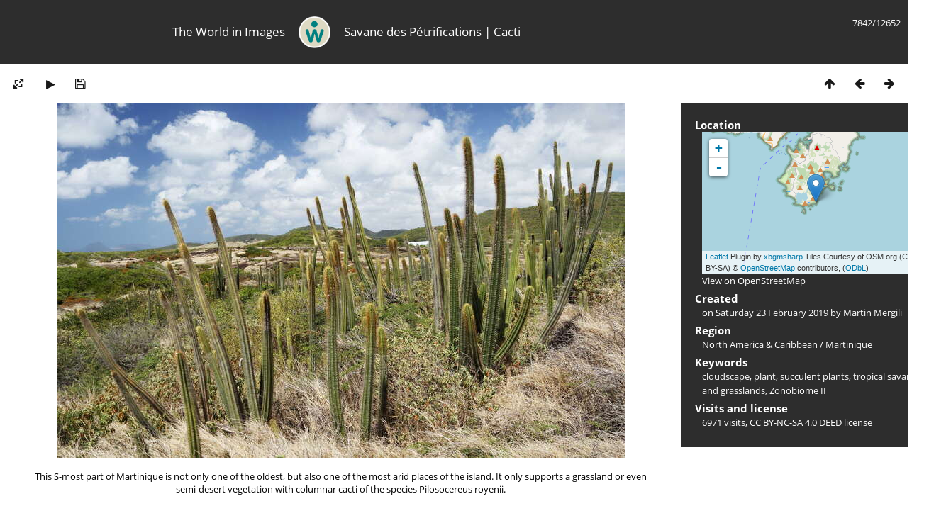

--- FILE ---
content_type: text/html; charset=utf-8
request_url: https://www.mergili.at/worldimages/picture.php?/14047/categories
body_size: 4079
content:
<!DOCTYPE html>
<html lang=en dir=ltr>
<head>
<title>Savane des Pétrifications | Cacti</title>
<link rel="shortcut icon" type="image/x-icon" href="themes/default/icon/favicon.ico">
<link rel="stylesheet" type="text/css" href="themes/modus/css/open-sans/open-sans.css"> <link rel="stylesheet" type="text/css" href="_data/combined/g5jxkg.css">   <link rel=canonical href="picture.php?/14047">
<meta name=viewport content="width=device-width,initial-scale=1">
<script>if(document.documentElement.offsetWidth>1270)document.documentElement.className='wide'</script>

<meta name="generator" content="Piwigo (aka PWG), see piwigo.org">

<meta name="author" content="Martin Mergili">
<meta name="keywords" content="cloudscape, plant, succulent plants, tropical savannas and grasslands, Zonobiome II">
<meta name="description" content="This S-most part of Martinique is not only one of the oldest, but also one of the most arid places of the island. It only supports a grassland or even semi-desert vegetation with columnar cacti of the species Pilosocereus royenii. - WI_la782.jpg">


<!--<link href="http://www.mergili.at/worldimages./plugins/piwigo-openstreetmap/leaflet/leaflet.css" rel="stylesheet">
<script src="http://www.mergili.at/worldimages./plugins/piwigo-openstreetmap/leaflet/leaflet.js"></script>-->

<link href="https://www.mergili.at/worldimages/plugins/piwigo-openstreetmap/leaflet/leaflet.css" rel="stylesheet">
<script src="https://www.mergili.at/worldimages/plugins/piwigo-openstreetmap/leaflet/leaflet.js"></script><style type="text/css">
#map { height: 200px; width: 320px;}</style>
</head>

<body id=thePicturePage class="section-categories image-14047 " data-infos='{"section":"categories","image_id":"14047"}'>


<head>
<style type="text/css">

@media all and (max-width: 660px) {

.disappear {
  display:none;
}

.change {
  width:100%;
  padding-right:30px;
}
}

</style>
</head>

<body style="overflow-y:scroll">

<div id="content">



<div class=titrePage id=imageHeaderBar><div class="imageNumber">7842/12652</div>
<table style="padding:0; margin:0; max-height:50px; min-height: 50px; vertical-align:center">
<tr>

<td class="disappear" width="35%" style="text-align:right"><h2>The World in Images</h2></td>

<td style="min-width:16px"><div align="center">
<a href="https://www.mergili.at/worldimages/"><img src="https://www.mergili.at/img/wilogo_web.png" style="width:45px; height:45px; padding-right: 15px; padding-left: 15px; vertical-align:middle" alt="Logo" title="worldimages Logo" /></a></div></td>

<td class="change" width="65%" style="text-align:left"><h2>Savane des Pétrifications | Cacti</h2></td>

</tr>
</table>

</div>

<div id="imageToolBar">

<div class="navigationButtons">
<a href="index.php?/categories/flat/start-7500" title="Thumbnails" class="pwg-state-default pwg-button"><span class="pwg-icon pwg-icon-arrow-n"></span><span class="pwg-button-text">Thumbnails</span></a><a href="picture.php?/14046/categories" title="Previous : Savane des Pétrifications with cacti" class="pwg-state-default pwg-button"><span class="pwg-icon pwg-icon-arrow-w"></span><span class="pwg-button-text">Previous</span></a><a href="picture.php?/14048/categories" title="Next : Les Salines | Vegetable cultivation" class="pwg-state-default pwg-button pwg-button-icon-right"><span class="pwg-icon pwg-icon-arrow-e"></span><span class="pwg-button-text">Next</span></a></div>

<div class=actionButtonsWrapper><a id=imageActionsSwitch class=pwg-button><span class="pwg-icon pwg-icon-ellipsis"></span></a><div class="actionButtons">
<a id="derivativeSwitchLink" title="Photo sizes" class="pwg-state-default pwg-button" rel="nofollow"><span class="pwg-icon pwg-icon-sizes"></span><span class="pwg-button-text">Photo sizes</span></a><div id="derivativeSwitchBox" class="switchBox"><div class="switchBoxTitle">Photo sizes</div><span class="switchCheck" id="derivativeCheckedsmall" style="visibility:hidden">&#x2714; </span><a href="javascript:changeImgSrc('_data/i/upload/2019/03/14/20190314193106-31057d9c-sm.jpg','small','small')">S - small<span class="derivativeSizeDetails"> (800 x 500)</span></a><br><span class="switchCheck" id="derivativeCheckedmedium">&#x2714; </span><a href="javascript:changeImgSrc('_data/i/upload/2019/03/14/20190314193106-31057d9c-me.jpg','medium','medium')">M - medium<span class="derivativeSizeDetails"> (1900 x 1188)</span></a><br><a href="javascript:phpWGOpenWindow('./upload/2019/03/14/20190314193106-31057d9c.jpg','xxx','scrollbars=yes,toolbar=no,status=no,resizable=yes')" rel="nofollow">Original</a></div>
<a href="picture.php?/14047/categories&amp;slideshow=" title="slideshow" class="pwg-state-default pwg-button" rel="nofollow"><span class="pwg-icon pwg-icon-slideshow"></span><span class="pwg-button-text">slideshow</span></a><a id="downloadSwitchLink" href="action.php?id=14047&amp;part=e&amp;download" title="Download this file" class="pwg-state-default pwg-button" rel="nofollow"><span class="pwg-icon pwg-icon-save"></span><span class="pwg-button-text">download</span></a> </div></div>

</div>
<div id="theImageAndInfos">
<div id="theImage">



<div style="position:relative">

<noscript><img src="_data/i/upload/2019/03/14/20190314193106-31057d9c-me.jpg" width="1900" height="1188" alt="WI_la782.jpg" id="theMainImage" usemap="#mapmedium" title="This S-most part of Martinique is not only one of the oldest, but also one of the most arid places of the island. It only supports a grassland or even semi-desert vegetation with columnar cacti of the species Pilosocereus royenii." itemprop=contentURL></noscript>

<img class="file-ext-jpg path-ext-jpg"   alt="WI_la782.jpg" id="theMainImage" title="This S-most part of Martinique is not only one of the oldest, but also one of the most arid places of the island. It only supports a grassland or even semi-desert vegetation with columnar cacti of the species Pilosocereus royenii.">

<div style="height:100%; width:100%; position:absolute; top:0; left:0">
<div style="float:left; width:40%; height:100%; cursor:pointer; -webkit-tap-highlight-color: transparent;" onclick="location.href='picture.php?/14046/categories'" title="Previous : Savane des Pétrifications with cacti" alt="Savane des Pétrifications with cacti"></div>
<div style="float:right; width:40%; height:100%; cursor:pointer; -webkit-tap-highlight-color: transparent;" onclick="location.href='picture.php?/14048/categories'" title="Next : Les Salines | Vegetable cultivation" alt="Les Salines | Vegetable cultivation"></div>
</div>
</div>

<div class="imageComment" style="width:100%; display:flex; justify-content:center"><p style="max-width:1100px; margin-left:43px; margin-right:43px; text-align:center">This S-most part of Martinique is not only one of the oldest, but also one of the most arid places of the island. It only supports a grassland or even semi-desert vegetation with columnar cacti of the species Pilosocereus royenii.</p></div>

</div><div id="infoSwitcher"></div><div id="imageInfos">

<dl id="standard" class="imageInfoTable">
<div id="map-info" class="imageInfo"><dt >Location</dt><dd><div id="map"></div><script type="text/javascript">
var addressPoints = [[14.398999999999999,-60.856900000000003,"Savane des P\u00e9trifications | Cacti","https://www.mergili.at/worldimages/i.php?/upload/2019/03/14/20190314193106-31057d9c-sq.jpg","https://www.mergili.at/worldimages/picture.php?/14047/category/79","This S-most part of Martinique is not only one of the oldest, but also one of the most arid places of the island. It only supports a grassland or even semi-desert vegetation with columnar cacti of the species Pilosocereus royenii.","Martin Mergili",3456]];

var Url = 'https://{s}.tile.openstreetmap.org/{z}/{x}/{y}.png',
        Attribution = '<a href="http://leafletjs.com/" target="_blank">Leaflet</a> Plugin by <a href="https://github.com/xbgmsharp/piwigo-openstreetmap" target="_blank">xbgmsharp</a>  Tiles Courtesy of OSM.org (CC BY-SA) &copy; <a href="http://www.openstreetmap.org" target="_blank">OpenStreetMap</a> contributors, (<a href="http://www.openstreetmap.org/copyright" target="_blank">ODbL</a>)',
        TileLayer = new L.TileLayer(Url, {maxZoom: 18, noWrap:  false , attribution: Attribution}),
        latlng = new L.LatLng(14.399000, -60.856900);
var map = new L.Map('map', {worldCopyJump: true, center: latlng,  zoom: 11, layers: [TileLayer], contextmenu: false});
map.attributionControl.setPrefix('');
var MarkerClusterList=[];
if (typeof L.MarkerClusterGroup === 'function')
     var markers = new L.MarkerClusterGroup();
for (var i = 0; i < addressPoints.length; i++) {
        var a = addressPoints[i];
        var latlng = new L.LatLng(a[0], a[1]);
        var title = a[2];
        var pathurl = a[3];
        var imgurl = a[4];
        var comment = a[5];
        var author = a[6];
        var width = a[7];
        var marker = new L.Marker(latlng, { title: title });

if (typeof L.MarkerClusterGroup === 'function')
	    markers.addLayer(marker);
	else
	    map.addLayer(marker);
	MarkerClusterList.push(marker);
	}
if (typeof L.MarkerClusterGroup === 'function')
    map.addLayer(markers);
</script><div id="osm_attrib" style="visibility: hidden; display: none;"><ul><li>Plugin by <a href="https://github.com/xbgmsharp/piwigo-openstreetmap" target="_blank">xbgmsharp</a></li><li><a href="http://leafletjs.com/" target="_blank">Leaflet</a></li><li>&copy; <a href="http://www.openstreetmap.org" target="_blank">OpenStreetMap</a> contributors, (<a href="http://www.openstreetmap.org/copyright" target="_blank">ODbL</a>)</li></ul></div><a href="https://openstreetmap.org/?mlat=14.399000&amp;mlon=-60.856900&zoom=12&layers=M" target="_blank">View on OpenStreetMap</a></dd></div><div id="Author" class="imageInfo"><dt>Created</dt><dd>on <a href="index.php?/created-monthly-list-2019-02-23" rel="nofollow">Saturday 23 February 2019</a> by Martin Mergili</dd></div><div id="Categories" class="imageInfo"><dt>Region</dt><dd><ul><li><a href="index.php?/category/11">North America & Caribbean</a> / <a href="index.php?/category/79">Martinique</a></li></ul></dd></div><div id="Tags" class="imageInfo"><dt>Keywords</dt><dd><a href="index.php?/tags/259-cloudscape">cloudscape</a>, <a href="index.php?/tags/7-plant">plant</a>, <a href="index.php?/tags/262-succulent_plants">succulent plants</a>, <a href="index.php?/tags/78-tropical_savannas_and_grasslands">tropical savannas and grasslands</a>, <a href="index.php?/tags/17-zonobiome_ii">Zonobiome II</a></dd></div><div id="Visits" class="imageInfo"><dt>Visits and license</dt><dd>6971 visits, <a href="https://creativecommons.org/licenses/by-nc-sa/4.0/deed.en" target="_blank">CC BY-NC-SA 4.0 DEED</a> license</dd></div>

</dl>

</div>
</div>


</div>

</body>
<div id="copyright">
	Powered by	<a href="https://piwigo.org">Piwigo</a>
	
<script type="text/javascript" src="_data/combined/einbhb.js"></script>
<script type="text/javascript">//<![CDATA[

RVAS = {
derivatives: [
{w:800,h:500,url:'_data/i/upload/2019/03/14/20190314193106-31057d9c-sm.jpg',type:'small'},{w:1900,h:1188,url:'_data/i/upload/2019/03/14/20190314193106-31057d9c-me.jpg',type:'medium'}],
cp: '/worldimages/'
}
rvas_choose();
document.onkeydown = function(e){e=e||window.event;if (e.altKey) return true;var target=e.target||e.srcElement;if (target && target.type) return true;	var keyCode=e.keyCode||e.which, docElem=document.documentElement, url;switch(keyCode){case 63235: case 39: if (e.ctrlKey || docElem.scrollLeft==docElem.scrollWidth-docElem.clientWidth)url="picture.php?/14048/categories"; break;case 63234: case 37: if (e.ctrlKey || docElem.scrollLeft==0)url="picture.php?/14046/categories"; break;case 36: if (e.ctrlKey)url="picture.php?/13028/categories"; break;case 35: if (e.ctrlKey)url="picture.php?/10382/categories"; break;case 38: if (e.ctrlKey)url="index.php?/categories/flat/start-7500"; break;}if (url) {window.location=url.replace("&amp;","&"); return false;}return true;}
function changeImgSrc(url,typeSave,typeMap)
{
	var theImg = document.getElementById("theMainImage");
	if (theImg)
	{
		theImg.removeAttribute("width");theImg.removeAttribute("height");
		theImg.src = url;
		theImg.useMap = "#map"+typeMap;
	}
	jQuery('#derivativeSwitchBox .switchCheck').css('visibility','hidden');
	jQuery('#derivativeChecked'+typeMap).css('visibility','visible');
	document.cookie = 'picture_deriv='+typeSave+';path=/worldimages/';
}
(window.SwitchBox=window.SwitchBox||[]).push("#derivativeSwitchLink", "#derivativeSwitchBox");
//]]></script>
<script type="text/javascript">
(function() {
var s,after = document.getElementsByTagName('script')[document.getElementsByTagName('script').length-1];
s=document.createElement('script'); s.type='text/javascript'; s.async=true; s.src='_data/combined/n4rvwp.js';
after = after.parentNode.insertBefore(s, after);
})();
</script>
</div></body>
</html>